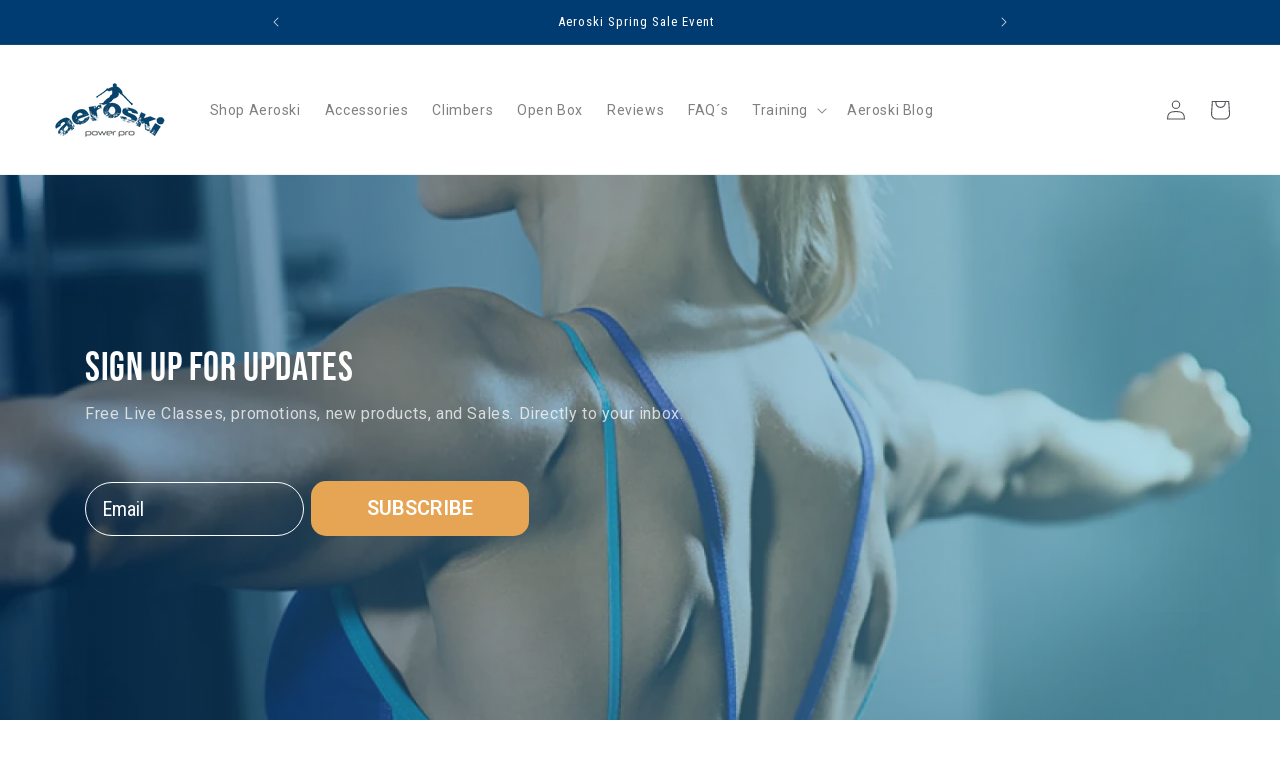

--- FILE ---
content_type: text/css
request_url: https://tryaeroski.com/cdn/shop/t/61/assets/custom.css?v=147204901131262705911741798161
body_size: -151
content:
@media (width >= 750px){.section-column-gif .headings .title:has(+p){margin-bottom:0}.section-column-gif .headings .title+p{margin-top:10px}.section-column-gif .headings p{font-size:24px}}.section-testimonial-slider .stars{width:auto;height:22px}.slideshow__slide.text-wrap .banner__heading{text-wrap:balance}.button.quick-add__submit{background-color:rgb(var(--color-secondary-button-text));color:#fff}.button.quick-add__submit:before,.button.quick-add__submit:after{content:none}@media (hover: hover){.button.quick-add__submit:hover{background-color:#fff;border:solid 2px rgb(var(--color-secondary-button-text));color:rgb(var(--color-secondary-button-text))}}.button.quick-add__submit:active{background-color:#fff;border:solid 2px rgb(var(--color-secondary-button-text));color:rgb(var(--color-secondary-button-text))}.SA__wrapper .SA__widget_content{max-height:initial!important}.SA__wrapper #sa-reviews-157-mw{position:static!important}.SA__wrapper #sa-reviews-157-mw .SA__widget_content:before,.SA__wrapper #sa-reviews-157-mw .SA__widget_content:after{content:none!important}.font-sui,.footer-block__heading{font-family:bebas-neue!important}@media (width <= 749px){.section-multirow .image-with-text__content{align-items:center;text-align:center}}@media (width <= 600px){.section-testimonial-slider .img-testimonial{padding:30px 30px 0}.section-testimonial-slider .info-user-testimonial h2{margin-top:20px}.section-testimonial-slider .info-user-testimonial img{display:block;margin:0 auto 4px}.section-testimonial-slider .info-user-testimonial span{display:block;font-size:15px;line-height:24px}}
/*# sourceMappingURL=/cdn/shop/t/61/assets/custom.css.map?v=147204901131262705911741798161 */


--- FILE ---
content_type: text/css
request_url: https://tryaeroski.com/cdn/shop/t/61/assets/section-recent-post.css?v=31589515934870072941740431037
body_size: -203
content:
.recent-post{padding-top:2rem}.recent-post h1{border-bottom:1px solid #c9c9c9}.recent_articles{display:flex;flex-direction:row;align-items:center;flex-wrap:wrap}.reverse_articles{display:flex;flex-direction:row-reverse;align-items:center;flex-wrap:wrap}.column-article{flex-basis:50%;min-height:350px;display:flex;align-items:center}.column-article h2{margin-top:0}.info-recent-post{padding:4rem}.recent_articles .bg-info-post{background-image:url(https://cdn.shopify.com/s/files/1/0770/8383/6734/files/product-details-slideshow-image-2_800x534-summer_800x534_0aaeff51-1346-4714-a8fc-3167d5366407.webp?v=1686621157);box-shadow:inset 0 0 0 1000px #ffffffe0}.reverse_articles .bg-info-post{background-image:url(https://cdn.shopify.com/s/files/1/0770/8383/6734/files/product-details-slideshow-image-3_800x534-summer_800x534_fd9fc25c-451e-497c-ade2-8e2e25a655af.webp?v=1686621157);box-shadow:inset 0 0 0 1000px #ffffffe0}.bg-img-post{background-size:cover;background-position:center;background-repeat:no-repeat}.column-article a{float:right;color:#003b71;border:none;background-color:transparent;font-size:16px;font-weight:600;transition:ease-in .2s;text-decoration:none}.column-article a:hover{color:#ff9e1b}@media (width <= 750px){.recent_articles{flex-direction:column;align-items:initial}.reverse_articles{display:none}.column-article{min-height:250px}}
/*# sourceMappingURL=/cdn/shop/t/61/assets/section-recent-post.css.map?v=31589515934870072941740431037 */


--- FILE ---
content_type: text/json
request_url: https://conf.config-security.com/model
body_size: 87
content:
{"title":"recommendation AI model (keras)","structure":"release_id=0x50:7f:40:71:3d:32:40:2f:5a:64:77:58:78:60:63:54:52:2c:7d:66:21:67:54:71:36:23:4f:26:49;keras;8azhitiqgq75kxc3tsx2ah8w2ifzts1jnqp1kupzh7kdbbwiangt8ry19j5ceavtwqmwpo4j","weights":"../weights/507f4071.h5","biases":"../biases/507f4071.h5"}